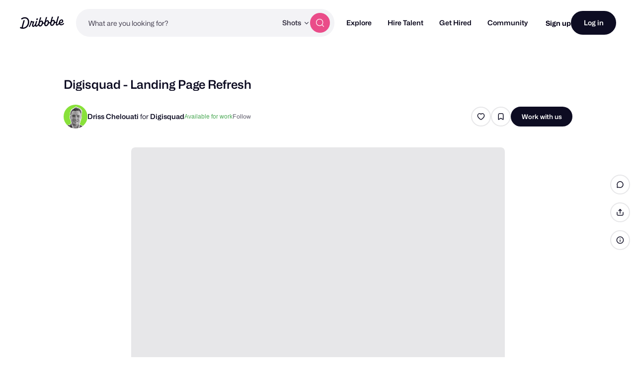

--- FILE ---
content_type: text/html; charset=UTF-8
request_url: https://dribbble.com/shots/18205382-Digisquad-Landing-Page-Refresh
body_size: 1803
content:
<!DOCTYPE html>
<html lang="en">
<head>
    <meta charset="utf-8">
    <meta name="viewport" content="width=device-width, initial-scale=1">
    <title></title>
    <style>
        body {
            font-family: "Arial";
        }
    </style>
    <script type="text/javascript">
    window.awsWafCookieDomainList = [];
    window.gokuProps = {
"key":"AQIDAHjcYu/GjX+QlghicBgQ/[base64]",
          "iv":"CgAEJDNRoQAAA0ms",
          "context":"73a5EilJiZxGElwq0PNBhDWaFYNAly8qdVfzbZt2Vw94VAUxYxmyu5m0eXtxsGMGi7UCQHaVJTrpfGl57BWNPuUqBMLzVwTP/INe3w8Bpn2Qf1+aM9P52CAS+CO2DB69kBK9O7DwxsoDA2v3X8JhDzwo0n8ZvSpD66IOd8elw1YOSzBbHJdCBD0f6YaPFATKpxRngkJNI7sy4gET8OSPgMNtmRKFEbIeYFQ2nXulXd7ACJNrmBbUVBIJGhs0eSW0/m70WXR8m1F3lqt2H49JBOSV+YK5bR9skXfiJqt9pXa6+kMWCxx9/ywaj5ncQHlymogG8ftvXkiilUvrYg2SeRP6Bl6RRK9/BbcKQuii3HWov3ymheFOSZHeQYFpRxu5MA=="
};
    </script>
    <script src="https://043df3d55a9e.947e1d2c.us-east-1.token.awswaf.com/043df3d55a9e/c9933a44d03a/a6adabef7897/challenge.js"></script>
</head>
<body>
    <div id="challenge-container"></div>
    <script type="text/javascript">
        AwsWafIntegration.saveReferrer();
        AwsWafIntegration.checkForceRefresh().then((forceRefresh) => {
            if (forceRefresh) {
                AwsWafIntegration.forceRefreshToken().then(() => {
                    window.location.reload(true);
                });
            } else {
                AwsWafIntegration.getToken().then(() => {
                    window.location.reload(true);
                });
            }
        });
    </script>
    <noscript>
        <h1>JavaScript is disabled</h1>
        In order to continue, we need to verify that you're not a robot.
        This requires JavaScript. Enable JavaScript and then reload the page.
    </noscript>
</body>
</html>